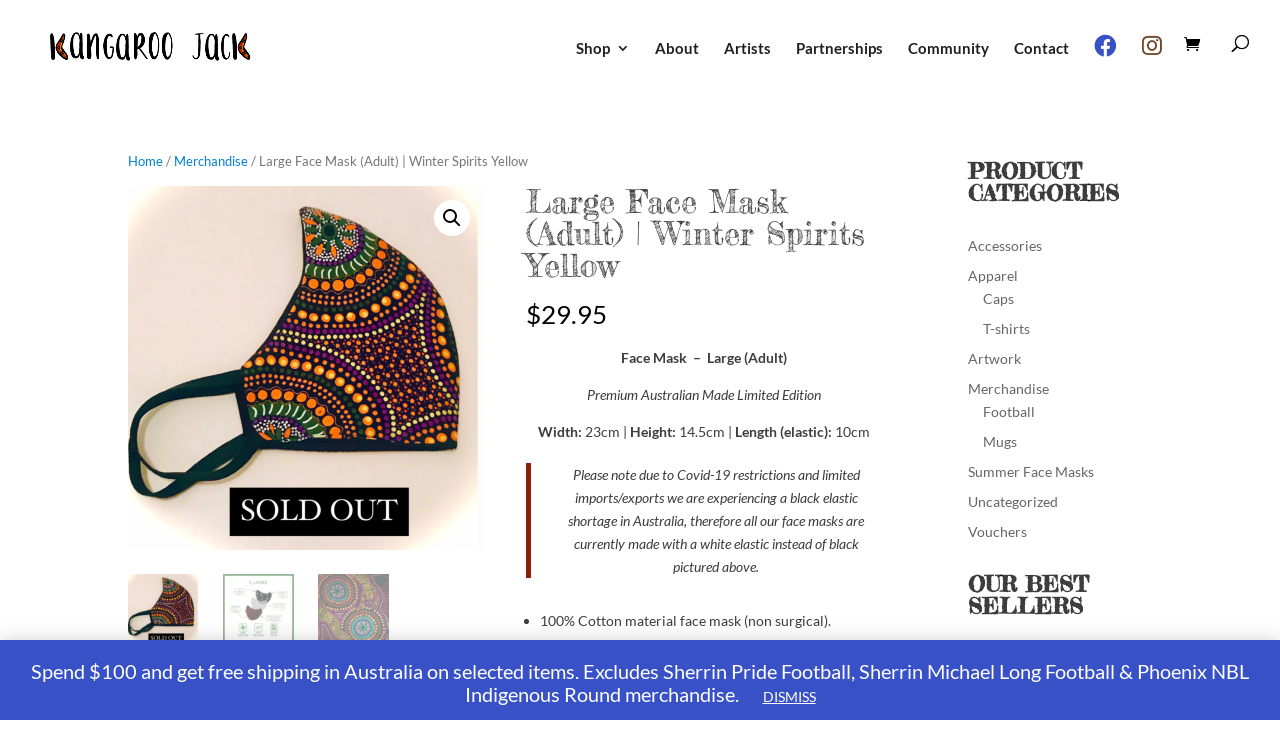

--- FILE ---
content_type: text/css
request_url: https://kangaroojack.com.au/wp-content/et-cache/global/et-divi-customizer-global.min.css?ver=1768090290
body_size: 1173
content:
.et_pb_button,button,.woocommerce-page a.button,.woocommerce a.button,.woocommerce-page button.button,.woocommerce button.button{font-size:14px!important;color:white!important;border:2px solid white!important;border-radius:25px}.et_pb_button:hover,button:hover{color:rgba(255,255,255,0.63)!important}.woocommerce #content input.button.alt:hover,.woocommerce #respond input#submit.alt:hover,.woocommerce a.button.alt:hover,.woocommerce button.button.alt:hover,.woocommerce input.button.alt:hover,.woocommerce-page #content input.button.alt:hover,.woocommerce-page #respond input#submit.alt:hover,.woocommerce-page a.button.alt:hover,.woocommerce-page button.button.alt:hover,.woocommerce-page input.button.alt:hover{background:#23a01b!important;background-color:#23a01b!important;color:white!important;text-shadow:none!important;box-shadow:none;border-color:#23a01b!important}.woocommerce #content input.button:hover,.woocommerce #respond input#submit:hover,.woocommerce a.button:hover,.woocommerce button.button:hover,.woocommerce input.button:hover,.woocommerce-page #content input.button:hover,.woocommerce-page #respond input#submit:hover,.woocommerce-page a.button:hover,.woocommerce-page button.button:hover,.woocommerce-page input.button:hover{background:#23a01b!important;background-color:#23a01b!important;color:white!important;text-shadow:none!important;box-shadow:none;border-color:#23a01b!important}.woocommerce #content input.button,.woocommerce #respond input#submit,.woocommerce a.button,.woocommerce button.button,.woocommerce input.button,.woocommerce-page #content input.button,.woocommerce-page #respond input#submit,.woocommerce-page a.button,.woocommerce-page button.button,.woocommerce-page input.button{background:#23a01b!important;color:white!important;text-shadow:none!important;border-color:#23a01b!important}.woocommerce #content input.button.alt:hover,.woocommerce #respond input#submit.alt:hover,.woocommerce a.button.alt:hover,.woocommerce button.button.alt:hover,.woocommerce input.button.alt:hover,.woocommerce-page #content input.button.alt:hover,.woocommerce-page #respond input#submit.alt:hover,.woocommerce-page a.button.alt:hover,.woocommerce-page button.button.alt:hover,.woocommerce-page input.button.alt:hover{background:#23a01b!important;box-shadow:none;text-shadow:none!important;color:white!important;border-color:#23a01b!important}#top-menu li.current-menu-item>a{color:#532504}.woocommerce-loop-product__title{font-family:'Lato';font-weight:600;font-size:110%!important;line-height:1.3em}.woocommerce-loop-product__title:hover{color:rgba(0,0,0,0.34);transition:color 0.5s}h4.widgettitle{font-size:160%;font-weight:600;text-transform:uppercase;margin-bottom:20px;margin-top:10px}.container:before{background-color:transparent!important}.et_pb_widget_area_right{border-left:0!important}.et_pb_widget_area_left{border-right:0!important}header#main-header.et-fixed-header,#main-header{-webkit-box-shadow:none!important;-moz-box-shadow:none!important;box-shadow:none!important}.woocommerce div.product p.price,.woocommerce-page div.product p.price{color:black!important}.woocommerce #respond input#submit,.woocommerce-page #respond input#submit,.woocommerce #content input.button,.woocommerce-page #content input.button,.woocommerce-message,.woocommerce-error,.woocommerce-info{background:#464545!important}.woocommerce-store-notice{min-height:80px;font-size:20px!important;background:#3951c6!important}.woocommerce-store-notice a{margin-left:20px;font-size:14px;text-transform:uppercase}.gform_wrapper .top_label .gfield_label,.gform_wrapper .field_sublabel_below .ginput_complex.ginput_container label{display:none}input[type=text],input[type=email],textarea{background:#eee!important;border:none;border-radius:0;color:#999!important;padding:15px!important}.gform_wrapper .gform_footer input.button{float:right;background:transparent;border:2px solid #2ea3f2;font-size:22px;color:#2ea3f2;padding:12px 23px;border-radius:5px;letter-spacing:2px;cursor:pointer}.gform_wrapper .gform_footer input.button:hover{background:rgba(0,0,0,0.05);border:2px solid transparent}#football .woocommerce.columns-1 .products .product{width:100%!important}footer ul{list-style:none!important}#collaborations .et_pb_slide_image,#collaborations .et_pb_slide:first-child #collaborations .et_pb_slide_image img.active{-webkit-animation-duration:0s!important;animation-duration:0s!important}.et_pb_social_media_follow_network_name{display:none!important}.et_pb_social_media_follow li a.icon::before{height:32px;width:32px;font-size:16px;line-height:32px;display:block;color:#fff;transition:color .3s;position:relative;z-index:10}.et_pb_social_media_follow li a{margin-right:8px;display:inline-block;text-decoration:none;text-align:center;position:relative}.et_pb_social_media_follow li{display:inline-block;margin-bottom:8px;position:relative}.et_pb_button_alignment_center{text-align:center!important}

--- FILE ---
content_type: application/javascript
request_url: https://kangaroojack.com.au/wp-content/plugins/woocommerce-product-price-based-on-countries/assets/js/ajax-geolocation.min.js?ver=2.0.23
body_size: 1802
content:
!function(o){if("undefined"==typeof wc_price_based_country_ajax_geo_params)return;var n={xhr:!1,get_product_ids:function(){var a=[],r=null;return o("span.wcpbc-price.loading").each(function(){if(void 0===(r=o(this).data("productId"))){var e=o(this).attr("class").match(/wcpbc-price-\d+/);null!=e&&0<e.length&&(r=parseInt(e[0].replace("wcpbc-price-","")))}r&&void 0!==r&&a.push(r)}),0<o(".variations_form").length&&o(".variations_form").each(function(){var e=o(this).data("product_variations");null!=e&&o.each(e,function(e,r){void 0!==r.variation_id&&a.push(r.variation_id)})}),o(document.body).trigger("wc_price_based_country_get_product_ids",[a]),a.sort(),a},get_areas:function(){var t={};return o(".wc-price-based-country-refresh-area:not(.refreshed)").each(function(e,r){var a=o(r).data("area"),c=o(r).data("id"),i=o(r).data("options");void 0!==a&&void 0!==c&&void 0!==i&&(void 0===t[a]&&(t[a]={}),t[a][c]=i)}),t},refresh_product_price:function(t){var a;o.each(t,function(e,r){void 0!==(a=o("<div>"+r.price_html+"</div>").find(".wcpbc-price.wcpbc-price-"+r.id+":first"))&&o(".wcpbc-price.wcpbc-price-"+r.id).html(a.html()).removeClass("loading")}),0<o(".variations_form").length&&o(".variations_form").each(function(){var c=o(this).data("product_variations"),i=o(this);null!=c&&(o.each(c,function(e,r){if(void 0!==t[r.variation_id]){var a=o(r.price_html);c[e].display_price=t[r.variation_id].display_price,c[e].display_regular_price=t[r.variation_id].display_regular_price,0<a.length?a.hasClass("price")?a.first().html(t[r.variation_id].price_html):a=o(t[r.variation_id].price_html):o("body").hasClass("single-product")||(a=n.compatibility.variation_price_html(a,i,t[r.variation_id].price_html)),0<a.length&&(a.find(".wcpbc-price").css("visibility",""),a.find(".wcpbc-price").removeClass("loading"),a=o("<div></div>").append(a),c[e].price_html=a.html())}}),o(this).data("product_variations",c))}),o(document.body).trigger("wc_price_based_country_set_product_price",[t]),o(".wcpbc-price").css("visibility",""),o(".wcpbc-price").css("display",""),o(".wcpbc-price").removeClass("loading")},refresh_areas:function(e){o.each(e,function(e,r){var a='.wc-price-based-country-refresh-area[data-id="'+r.id+'"][data-area="'+r.area+'"]',c=o("<div>"+r.content+"</div>").find('.wc-price-based-country-refresh-area[data-area="'+r.area+'"]').html();o(a).html(c).addClass("refreshed")}),o(document.body).trigger("wc_price_based_country_refresh_areas",[e])},refresh_currency_settings:function(e){if("undefined"!=typeof woocommerce_price_slider_params&&"undefined"!=typeof accounting){var r=o(".price_slider_amount #min_price").data("min"),a=o(".price_slider_amount #max_price").data("max");o(".price_slider_amount span.from").html(accounting.formatMoney(r,{symbol:e.symbol,decimal:e.decimal_sep,thousand:e.thousand_sep,precision:woocommerce_price_slider_params.currency_format_num_decimals,format:e.format})),o(".price_slider_amount span.to").html(accounting.formatMoney(a,{symbol:e.symbol,decimal:e.decimal_sep,thousand:e.thousand_sep,precision:woocommerce_price_slider_params.currency_format_num_decimals,format:e.format})),woocommerce_price_slider_params.currency_format_symbol=e.symbol,woocommerce_price_slider_params.currency_format_decimal_sep=e.decimal_sep,woocommerce_price_slider_params.currency_format_thousand_sep=e.thousand_sep,woocommerce_price_slider_params.currency_format=e.format}o(document.body).trigger("wc_price_based_country_set_currency_params",[e])},compatibility:{variation_price_html:function(e,r,a){return e.length<=0&&r.hasClass("wvs-archive-variation-wrapper")&&(e=o("<span></span>").append(a)),e},bind:function(){0<o(".shop-container .products").length&&o(".shop-container .products").on("append.infiniteScroll",n.geolocate_customer),0<o(".wc-price-based-country-refresh-area .wcsatt-options-wrapper").length&&(o(".wc-price-based-country-refresh-area .wcsatt-options-wrapper").each(function(){var e=o(this).closest(".wc-price-based-country-refresh-area").data("id");o(this).addClass("wcpbc-refresh-flag wcpbc-refresh-flag-"+e)}),o(document.body).on("wc_price_based_country_refresh_areas",function(){o(".wcsatt-options-wrapper.wcpbc-refresh-flag").length&&o(".wc-price-based-country-refresh-area .wcsatt-options-wrapper").each(function(){var e=o(this).closest(".wc-price-based-country-refresh-area").data("id"),r=o(this).closest(".wc-price-based-country-refresh-area").html();o(".wcsatt-options-wrapper.wcpbc-refresh-flag-"+e).replaceWith(r),o(this).remove()}),o(".product form.cart").each(function(){o(this).data("satt_script",null)}),o(document.body).triggerHandler("wcsatt-initialize")})),0<o(".variations_form.cart").length&&0<o('[class^="wcsatt"]').length&&o(document.body).on("wc_price_based_country_set_product_price",function(){0<o(".variations_form.cart .wcsatt-options-wrapper").length&&o(".variations_form.cart .variations select").trigger("change.wc-variation-form")}),0<o(".facetwp-template").length&&document.addEventListener("facetwp-loaded",function(){n.xhr||o(document.body).trigger("wc_price_based_country_ajax_geolocation")})}},geolocate_customer:function(){n.xhr&&n.xhr.abort();var e={ids:n.get_product_ids(),areas:n.get_areas(),is_single:o("body").hasClass("single")?"1":"0"};0===e.ids.length&&o.isEmptyObject(e.areas)&&0===o(".wcpbc-content:not(.refreshed)").length||(n.xhr=o.ajax({url:wc_price_based_country_ajax_geo_params.wc_ajax_url.toString().replace("%%endpoint%%","wcpbc_get_location"),data:e,type:"POST",success:function(e){n.refresh_product_price(e.products),n.refresh_areas(e.areas),n.refresh_currency_settings(e.currency_params),o(document.body).trigger("wc_price_based_country_after_ajax_geolocation",[e.zone_id])},error:function(e,r){"abort"!==r&&(o(".wcpbc-price").css("visibility",""),o(".wcpbc-price").css("display",""),o(".wcpbc-price").removeClass("loading"))},complete:function(){n.xhr=!1}}))},init:function(){this.geolocate_customer(),o(document).ajaxComplete(function(e,r,a){0==o("body").find(".wcpbc-price.loading").length||0<a.url.indexOf("wcpbc_get_location")||0<a.url.indexOf("get_refreshed_fragments")||void 0!==r.responseText&&0<r.responseText.indexOf("wcpbc-price")&&n.geolocate_customer()}),o(document.body).on("wc_price_based_country_ajax_geolocation",n.geolocate_customer),this.compatibility.bind()}};n.init()}(jQuery);